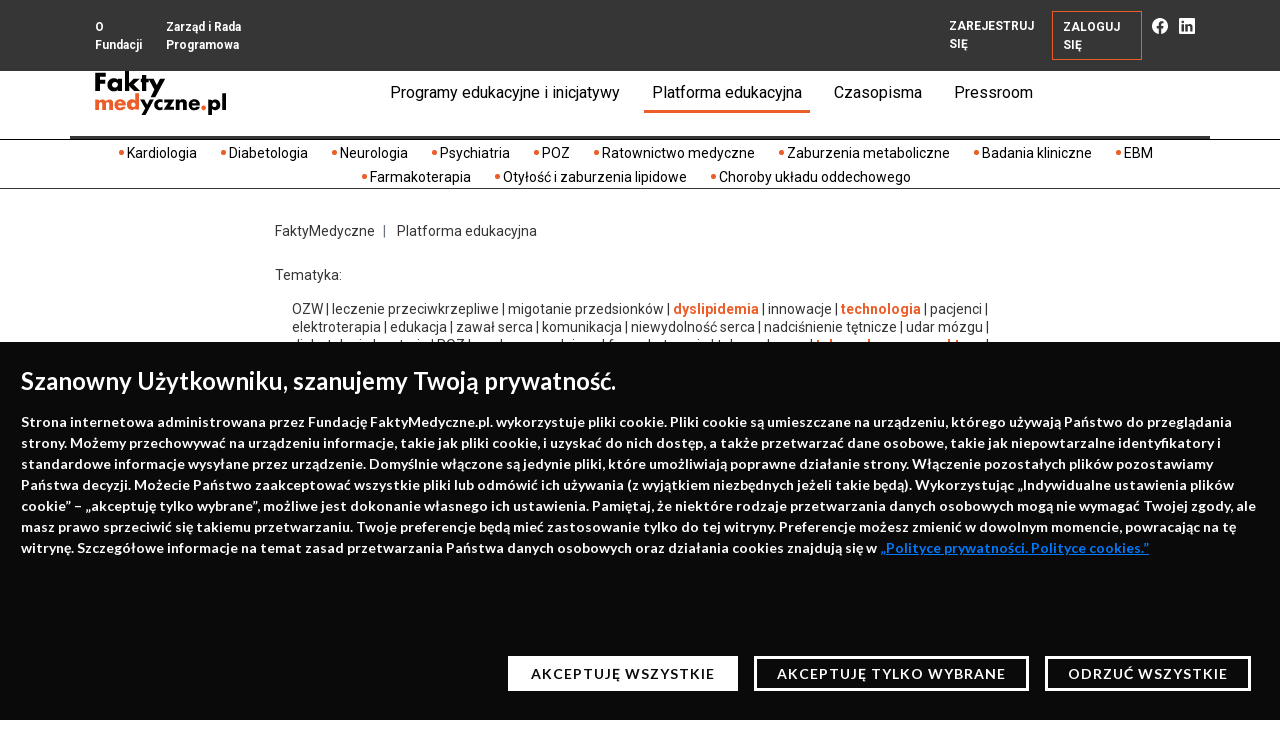

--- FILE ---
content_type: text/html; charset=UTF-8
request_url: https://faktymedyczne.pl/materialy?topic_25=1&topic_5=1&topic_7=1&topic_22=1
body_size: 9764
content:

<!DOCTYPE html>
<html lang="pl">
    <head>
                    <meta charset="UTF-8">
            <title>Fundacja FaktyMedyczne.pl</title>
            <base href="/">
            <meta name="author" content="It4u" />
            <meta name="copyright" content="Fundacja FaktyMedyczne.pl" />
            <meta name="description" content="" />
            <meta name="keywords" content="" />
            <meta name="viewport" content="width=device-width, initial-scale=1, maximum-scale=1, user-scalable=no">
                        <link href="https://fonts.googleapis.com/css?family=Lato:400,700|Roboto:300,400,500,700,900|Work+Sans:900&amp;subset=latin-ext" rel="stylesheet">
            <link rel="stylesheet" href="resources/css/bootstrap.min.css">
            <link rel="stylesheet" href="resources/css/slick.min.css?v=1679555321">
            <link rel="stylesheet" href="resources/css/program-of-event.min.css?v=1679659709">
            <link rel="stylesheet" href="resources/css/main.min.css?v=1761809639">
            
	<link rel="canonical" href="https://faktymedyczne.pl/materialy"/>
	<meta property="og:title" content="Fundacja FaktyMedyczne.pl" />
	<meta property="og:type" content="article" />
	<meta property="og:url" content="https://faktymedyczne.pl/materialy?topic_25=1&topic_5=1&topic_7=1&topic_22=1" />
	<meta property="og:image" content="https://faktymedyczne.pl/resources/data/sections/135/fm_baner_hp_20lecie_original.png" />
	<meta property="og:description" content=""/>

						<script async src="https://www.googletagmanager.com/gtag/js?id=UA-4851636-2"></script>
			<script>
				window.dataLayer = window.dataLayer || [];
				function gtag(){dataLayer.push(arguments);}
				gtag('js', new Date());
				gtag('config', 'UA-4851636-2');
			</script>
							
	<meta name="robots" content="all">

            </head>
    <body class="subpage">
        
	


								
	<div class="main-cookies card text-white fixed-bottom rounded-0 d-none" id="cookiesCard">
		<div class="card-body">
			<div class="card-title">Szanowny Użytkowniku, szanujemy Twoją prywatność.</div>
			<div class="card-text"><p>Strona internetowa administrowana przez Fundację FaktyMedyczne.pl. wykorzystuje pliki cookie. Pliki cookie są umieszczane na urządzeniu, kt&oacute;rego używają Państwo do przeglądania strony. Możemy przechowywać na urządzeniu informacje, takie jak pliki cookie, i uzyskać do nich dostęp, a także przetwarzać dane osobowe, takie jak niepowtarzalne identyfikatory i standardowe informacje wysyłane przez urządzenie. Domyślnie włączone są jedynie pliki, kt&oacute;re umożliwiają poprawne działanie strony. Włączenie pozostałych plik&oacute;w pozostawiamy Państwa decyzji. Możecie Państwo zaakceptować wszystkie pliki lub odm&oacute;wić ich używania (z wyjątkiem niezbędnych jeżeli takie będą). Wykorzystując &bdquo;Indywidualne ustawienia plik&oacute;w cookie&rdquo; &ndash; &bdquo;akceptuję tylko wybrane&rdquo;, możliwe jest dokonanie własnego ich ustawienia. Pamiętaj, że niekt&oacute;re rodzaje przetwarzania danych osobowych mogą nie wymagać Twojej zgody, ale masz prawo sprzeciwić się takiemu przetwarzaniu. Twoje preferencje będą mieć zastosowanie tylko do tej witryny. Preferencje możesz zmienić w dowolnym momencie, powracając na tę witrynę. Szczeg&oacute;łowe informacje na temat zasad przetwarzania Państwa danych osobowych oraz działania cookies znajdują się w <a href="/resources/data//faktymedyczne_polityka_ciasteczka_www.pdf" target="_blank" rel="noopener"><strong><u>&bdquo;Polityce prywatności. Polityce cookies.&rdquo;</u></strong></a></p>
<p>&nbsp;</p>
<p>&nbsp;</p></div>
			<div class="card-btns-wrapper">
				<button onclick="setDefaultCookiePolicy();" class="btn  m-2 card-button card-button--light">AKCEPTUJĘ WSZYSTKIE</button>
				<button type="button" class="btn  m-2 card-button" data-toggle="modal" data-target="#cookiesModal">AKCEPTUJĘ TYLKO WYBRANE</button>
				<button onclick="setMinimalCookiePolicy();" class="btn card-button m-2">ODRZUĆ WSZYSTKIE</button>
			</div>
		</div>
	</div>

	<div class='main-cookies-button' style="position: fixed; left: 0; bottom: 0; padding: .5rem 1rem; font-size: 12px; letter-spacing: 1px; cursor: pointer; color: white; z-index: 1020; background-color: #0a0a0a;" onclick="showCookiesPolicyCard();">Polityka cookies</div>

	<div class="modal fade main-cookies-modal" id="cookiesModal" tabindex="-1" aria-labelledby="cookiesModalLabel" aria-hidden="true">
		<div class="modal-dialog modal-dialog-centered modal-dialog-scrollable modal-md">
			<div class="modal-content">
				<div class="modal-header">
					<span class="modal-header-title">ZARZĄDZAJ COOKIES</span>
				</div>
				<div class="modal-body">
					<h5 class="modal-title" id="cookiesModalLabel">Zaawansowane ustawienia plików Cookies</h5>
					<div class="mb-3 modal-desc">
						
											</div>
										<button type="button" onclick="setDefaultCookiePolicy();" class="btn accept-all-btn" data-dismiss="modal">ZAPISZ USTAWIENIA</button>
					<div class="accordion" id="cookieAccordion">
																																																	<div class="card">
								<div class="card-header d-flex align-items-center justify-content-between">
									<div class="flex-grow-1 mr-2" id="headingOne">
										<button class="btn btn-block text-left card-btn" type="button"
												data-toggle="collapse" data-target="#collapse-necessary"												aria-expanded="false" aria-controls="collapse-necessary">
											<div class="expand-cookie-text">+&nbsp;Niezbędne</div>
										</button>
									</div>
									<div class="switcher">
										<div class="custom-control custom-switch">
											<input type="checkbox" class="custom-control-input cookie_policy_level_checkbox"
												readonly disabled												name="cookies[necessary]" value="1"
												data-level-key="necessary" id="cookie_necessary">
																							<label for="cookie_necessary" class="custom-switch-required-label">Zawsze aktywne</label>
																					</div>
									</div>
								</div>
		
								<div id="collapse-necessary" class="collapse" aria-labelledby="headingOne" data-parent="#cookieAccordion">
									<div class="card-body">
										<div class="level-desc"><p><strong>Niezbędne</strong> - pomagają uczynić witrynę użyteczną, umożliwiając korzystanie z podstawowych funkcji, takich jak nawigacja po stronie i dostęp do bezpiecznych&nbsp;obszar&oacute;w serwisu. Bez nich witryna nie może działać poprawnie.</p></div>
																			</div>
								</div>
							</div>
																																																	<div class="card">
								<div class="card-header d-flex align-items-center justify-content-between">
									<div class="flex-grow-1 mr-2" id="headingOne">
										<button class="btn btn-block text-left card-btn" type="button"
												data-toggle="collapse" data-target="#collapse-analytical"												aria-expanded="false" aria-controls="collapse-analytical">
											<div class="expand-cookie-text">+&nbsp;Analityczne</div>
										</button>
									</div>
									<div class="switcher">
										<div class="custom-control custom-switch">
											<input type="checkbox" class="custom-control-input cookie_policy_level_checkbox"
																								name="cookies[analytical]" value="1"
												data-level-key="analytical" id="cookie_analytical">
																							<label class="custom-control-label" for="cookie_analytical"></label>
																					</div>
									</div>
								</div>
		
								<div id="collapse-analytical" class="collapse" aria-labelledby="headingOne" data-parent="#cookieAccordion">
									<div class="card-body">
										<div class="level-desc"><p><strong>Analityczne </strong>- pomagają właścicielom witryny w zrozumieniu, w jaki spos&oacute;b odwiedzający wchodzą w interakcję ze stroną, poprzez anonimowe gromadzenie i raportowanie informacji.</p></div>
																			</div>
								</div>
							</div>
																																																	<div class="card">
								<div class="card-header d-flex align-items-center justify-content-between">
									<div class="flex-grow-1 mr-2" id="headingOne">
										<button class="btn btn-block text-left card-btn" type="button"
												data-toggle="collapse" data-target="#collapse-marketing"												aria-expanded="false" aria-controls="collapse-marketing">
											<div class="expand-cookie-text">+&nbsp;Reklamowe</div>
										</button>
									</div>
									<div class="switcher">
										<div class="custom-control custom-switch">
											<input type="checkbox" class="custom-control-input cookie_policy_level_checkbox"
																								name="cookies[marketing]" value="1"
												data-level-key="marketing" id="cookie_marketing">
																							<label class="custom-control-label" for="cookie_marketing"></label>
																					</div>
									</div>
								</div>
		
								<div id="collapse-marketing" class="collapse" aria-labelledby="headingOne" data-parent="#cookieAccordion">
									<div class="card-body">
										<div class="level-desc"><p><strong>Reklamowe </strong>- służą do podążania za odwiedzającymi po stronach internetowych. Dzięki nim można wyświetlać reklamy trafne i&nbsp;angażujące dla indywidualnego użytkownika, a tym samym bardziej wartościowe dla wydawc&oacute;w i reklamodawc&oacute;w zewnętrznych.</p></div>
																			</div>
								</div>
							</div>
																																																	<div class="card">
								<div class="card-header d-flex align-items-center justify-content-between">
									<div class="flex-grow-1 mr-2" id="headingOne">
										<button class="btn btn-block text-left card-btn" type="button"
												data-toggle="collapse" data-target="#collapse-functional"												aria-expanded="false" aria-controls="collapse-functional">
											<div class="expand-cookie-text">+&nbsp;Funkcjonalne</div>
										</button>
									</div>
									<div class="switcher">
										<div class="custom-control custom-switch">
											<input type="checkbox" class="custom-control-input cookie_policy_level_checkbox"
																								name="cookies[functional]" value="1"
												data-level-key="functional" id="cookie_functional">
																							<label class="custom-control-label" for="cookie_functional"></label>
																					</div>
									</div>
								</div>
		
								<div id="collapse-functional" class="collapse" aria-labelledby="headingOne" data-parent="#cookieAccordion">
									<div class="card-body">
										<div class="level-desc"><p><strong>Funkcjonalne</strong>&nbsp;- pliki cookie, kt&oacute;re pomagają w realizowaniu kluczowych funkcji na stronie, takich jak wyświetlanie film&oacute;w, działanie makiety, czy udostępnianie zawartości witryny na platformach medi&oacute;w społecznościowych, zbieranie opinii i inne funkcje stron trzecich.</p></div>
																			</div>
								</div>
							</div>
																																																	<div class="card">
								<div class="card-header d-flex align-items-center justify-content-between">
									<div class="flex-grow-1 mr-2" id="headingOne">
										<button class="btn btn-block text-left card-btn" type="button"
												data-toggle="collapse" data-target="#collapse-efficiency"												aria-expanded="false" aria-controls="collapse-efficiency">
											<div class="expand-cookie-text">+&nbsp;Wydajności</div>
										</button>
									</div>
									<div class="switcher">
										<div class="custom-control custom-switch">
											<input type="checkbox" class="custom-control-input cookie_policy_level_checkbox"
																								name="cookies[efficiency]" value="1"
												data-level-key="efficiency" id="cookie_efficiency">
																							<label class="custom-control-label" for="cookie_efficiency"></label>
																					</div>
									</div>
								</div>
		
								<div id="collapse-efficiency" class="collapse" aria-labelledby="headingOne" data-parent="#cookieAccordion">
									<div class="card-body">
										<div class="level-desc"></div>
																			</div>
								</div>
							</div>
											</div>
				</div>
				<div class="modal-footer">
					<button type="button" onclick="setMinimalCookiePolicy();" class="btn modal-footer-btn modal-footer-btn--transparent" data-dismiss="modal">ODRZUĆ WSZYSTKIE</button>
					<button type="button" onclick="setCustomCookiePolicy();" class="btn modal-footer-btn" data-dismiss="modal">Szanowny Użytkowniku, szanujemy Twoją prywatność.</button>
				</div>
			</div>
		</div>
	</div>

	<script>
		function showCookiesPolicyCard() {
			document.getElementById('cookiesCard').classList.remove('d-none');
		}
		function setDefaultCookiePolicy() {
			setCookiePolicy('default');
			document.getElementById('cookiesCard').classList.add('d-none');
			location.reload();
			return false;
		}
		function setMinimalCookiePolicy() {
			setCookiePolicy('minimal');
			document.getElementById('cookiesCard').classList.add('d-none');
			location.reload();
			return false;
		}
		function setCustomCookiePolicy() {
			let data = 'custom';
			document.querySelectorAll('.cookie_policy_level_checkbox').forEach(function(elem) {
				//console.log(elem);
				if (elem.checked) data += ':'+ elem.dataset.levelKey;
			});
			setCookiePolicy(data);
			location.reload();
			return false;
		}
		function setCookiePolicy(data) {
			var CookieDate = new Date;
			CookieDate.setFullYear(CookieDate.getFullYear() +1);
			document.cookie = "cookie_policy=" + data + "; expires=" + CookieDate.toGMTString() + ";";
		}
		function getCookiePolicy() {
			name = 'cookie_policy=';
			const ca = document.cookie.split(';');
			for (let i = 0; i < ca.length; i++) {
				let c = ca[i];
				while (c.charAt(0) === ' ') c = c.substring(1, c.length);
				if (c.indexOf(name) === 0) return c.substring(name.length, c.length);
			}
			return null;
		}
		function addCookieHtmlScript(htmlContent) {
			const parser = new DOMParser();
			const doc = parser.parseFromString(htmlContent, 'text/html');
			const decodedScript = doc.documentElement.textContent;
			cookieScriptExecution(decodedScript);
		}
		function cookieScriptExecution(encodedCode) {
			// Dekodowanie HTML entities
			const decodeHtml = (str) => {
				const textarea = document.createElement('textarea');
				textarea.innerHTML = str;
				return textarea.value;
			};
			const decoded = decodeHtml(encodedCode);
			const jsCode = decoded.match(/<script>(.*?)<\/script>/)[1];
			const script = document.createElement('script');
			script.text = jsCode;
			const preservedScriptAttributes = {
				type: true,
				src: true,
				nonce: true,
				noModule: true
			};
			document.head.appendChild(script);
			if (script.parentNode) {
				script.parentNode.removeChild(script);
			}
		}

		var cookie_scripts = [];
					cookie_scripts['necessary'] = [];
															cookie_scripts['analytical'] = [];
															cookie_scripts['marketing'] = [];
															cookie_scripts['functional'] = [];
															cookie_scripts['efficiency'] = [];
												
		function startCookiePolicy() {
			var current_cp = getCookiePolicy();

			if (current_cp) {
				document.querySelectorAll('.cookie_policy_level_checkbox').forEach(function(elem) {
					if (current_cp === 'default' || current_cp.indexOf(elem.getAttribute('data-level-key'))>1) elem.checked = true;
				});
				for (const level in cookie_scripts) {
					if (current_cp === 'default' || current_cp.indexOf(level)>1)
					for (const scriptName in cookie_scripts[level]) {
						addCookieHtmlScript(cookie_scripts[level][scriptName]);
					}
				}
			} else {
				showCookiesPolicyCard();
			}
		}

		startCookiePolicy();

	</script>

																					
	<style>
		.main-cookies{
			background-color: #0a0a0a;
			font-size: 14px;
			font-weight:bold;
			font-family: 'Lato', sans-serif;
		}

		.main-cookies .card-btns-wrapper{
			display: flex;
			justify-content: flex-end;
		}

		.main-cookies .card-title{
			font-size: 24px;
			font-weight: 900;
		}

		.main-cookies .card-button{
			border: 3px solid white;
			border-radius: 0;
			font-size: 14px;
			font-weight: 900;
			letter-spacing: 1px;
			color:white;
			background-color: #0a0a0a;
		}

		.main-cookies .card-button--light{
			color:#0a0a0a;
			background-color: white;
		}

		.main-cookies-modal{
			font-size: 14px;
			color:#0a0a0a;
		}

		.main-cookies-modal .modal-header{
			display: flex;
			background: #0a0a0a;
			justify-content: space-between;
			align-items: center;
			font-family: 'Lato', sans-serif;
			color: white;
			border-radius: 0;
		}

		.main-cookies-modal .modal-header-logo{
			width: 150px;
		}

		.main-cookies-modal .modal-header-title{
			font-weight: 900;
			letter-spacing: 1px;
		}

		.main-cookies-modal .modal-title{
			font-size: 20px;
			font-weight: 700;
			margin-bottom: 3rem;
			margin-top: 0.75rem;
			position: relative;
		}

		.main-cookies-modal .modal-title:after{
			position: absolute;
			width: 50px;
			height: 3px;
			background-color: #0a0a0a;
			left:0;
			bottom:-1rem;
			content:"";
		}

		.main-cookies-modal .accept-all-btn{
			margin-left: auto;
			display: block;
			margin-top: 1rem;
			margin-bottom: 2rem;
			background: #109f6f;
			color: white;
			border-radius: 0;
			border: 2px solid #109f6f;
			font-weight: bold;
			letter-spacing: 1px;
		}

		.main-cookies-modal .custom-switch-required-label{
			white-space: nowrap;
			color: #109f5a;
			font-weight: bold;
			letter-spacing: 1px;
			margin-bottom: 0;
		}

		.main-cookies-modal .modal-content {
			border-radius: 0;
		}
		.main-cookies-modal .modal-desc a{
			color: #0a0a0a;
			text-decoration: underline;
		}
		.main-cookies-modal .card {
			border: 1px solid #0a0a0a;
			border-radius: 0;
		}
		.main-cookies-modal .card-header{
			padding: 0 1rem 0 0;
			align-items: center;
			background: none;
		}
		.main-cookies-modal .card-btn{
			font-weight: bold;
			letter-spacing: 1px;
			padding-left: 1rem;
		}

		.main-cookies-modal .card-btn:focus, .main-cookies-modal .card-btn:focus-visible{
			outline: 0;
			box-shadow: none;
		}

		.main-cookies-modal .card-body{
			font-size: 12px;
			padding: 1rem;
			background: #e7e6e6;
		}

		.main-cookies-modal .level-desc {
			font-weight: bold;
		}

		.main-cookies-modal .level-desc p:last-child{
			margin-bottom: 0;
		}

		.main-cookies-modal .table{
			margin-top: 1rem;
			font-size: 10px;
		}

		.main-cookies-modal .table th, .main-cookies-modal .table td{
			padding:.25rem;
		}

		.main-cookies-modal .custom-control-label{
			cursor: pointer;
		}
		.main-cookies-modal .custom-control-label::before{
			height: 1.5rem;
			top:0;
		}
		.main-cookies-modal .custom-switch .custom-control-label::before{
			width: 3rem;
			border-radius: 1rem;
			border-color: #0a0a0a;
		}
		.main-cookies-modal .custom-switch .custom-control-label::after{
			background-color: #0a0a0a;
			top:2px;
			width: calc(1.5rem - 4px);
			height: calc(1.5rem - 4px);
			border-radius: 1rem;
		}
		.main-cookies-modal .custom-control-input:checked~.custom-control-label::before{
			border-color: #109f5a;
			background-color: #109f5a;
		}

		.main-cookies-modal .custom-switch .custom-control-input:checked~.custom-control-label::after{
			background-color: #0a0a0a;
			-webkit-transform: translateX(1.5rem);
			transform: translateX(1.5rem);
		}

		.main-cookies-modal .modal-footer{
			background: #0a0a0a;
			border-radius: 0;
		}

		.main-cookies-modal .modal-footer-btn{
			background: #828282;
			border: 2px solid #828282;
			border-radius: 0;
			color: white;
			text-transform: uppercase;
			font-weight: bold;
			letter-spacing: 1px;
			font-size: 13px;
			padding: .35rem 1rem;
		}

		.main-cookies-modal .modal-footer-btn--transparent{
			background: transparent;
			border-color: white;
		}

		@media (max-width: 767px) {

			.main-cookies .card-btns-wrapper{
				justify-content: center;
				flex-direction: column;
			}

			.main-cookies-modal .modal-content{
				background-color: rgba(255,255,255,.9);
			}


			.main-cookies-modal .card, .main-cookies-modal .card-body{
				background: transparent;
			}

			.main-cookies-modal .modal-header-logo{
				width: 130px;
			}

			.main-cookies-modal .modal-header-title{
				font-size: 12px;
			}
			.main-cookies-modal .modal-title{
				font-size: 18px;
				margin-bottom: 2.5rem;
				margin-top: 0;
				position: relative;
			}

			.main-cookies-modal .accept-all-btn{
				width: 100%;
				max-width: 300px;
				line-height: 1.2;
				margin: 1.5rem auto;
			}

			.main-cookies-modal .card-btn {
				letter-spacing: .5px;
				padding-left: .5rem;
				line-height: 1.5;
			}

			.main-cookies-modal .custom-switch-required-label {
				letter-spacing: .5px;
				font-size: 12px;
			}
			.main-cookies-modal .modal-footer-btn{
				width: 100%;
				max-width: 300px;
				line-height: 1.2;
				margin: 0.5rem auto;
				padding:.5rem 1rem;
			}

			.main-cookies-modal .modal-footer{
				flex-direction: column;
			}
		}
	</style>
        <header>
                        
	
<nav class="navbar navbar-expand-xl fixed-top navbar-first">
    <div class="container">
        <a class="navbar-brand d-xl-none" href="">
            <img src="resources/img/logo_white.svg" alt="">
        </a>
        <button class="navbar-toggler" type="button" data-toggle="collapse" data-target="#navbar" aria-controls="navbar" aria-expanded="false" aria-label="Toggle navigation">
            <span class="navbar-toggler-icon"></span>
        </button>
        <div class="collapse navbar-collapse" id="navbar">
            <ul class="navbar-nav">
                <li class="nav-item"><a class="nav-link" href="o_fundacji">O Fundacji</a></li>
                <li class="nav-item"><a class="nav-link" href="materialy/eksperci">Zarząd i Rada Programowa</a></li>
            </ul>
            <div class="">
                <ul class="navbar-nav navbar-nav-movable">
                    


<style>
	.nav-link-mobile{
		color: black;
	}
	@media (max-width: 800px) {
		.nav-link-mobile{
			font-weight: 600;
			font-size: 20px;
		}
	}

</style>
<li class="nav-item d-md-none"><a class="nav-link nav-link-mobile" href="materialy/menu_mobile">Programy edukacyjne i inicjatywy</a></li>

<li class="nav-item ">
	<a class="nav-link d-none d-xl-block nav-link-mobile" href="">Programy edukacyjne i inicjatywy</a>

	<div class="nav-item-content nav-programy">
		<div class="row">
							<div class="nav-item-content-box col-xl-6  my-2">
					<div class="form-row ">
						<div class="col-4">
							<a href="materialy/problemy/6-program_edukacyjny_dla_lekarzy_co_nowego_w_elektroterapii_i_nie_tylko">
								<img src="resources/data/sections/2/banerek_program_edukacyjny_elektroterapia.jpg" alt="" class="img-fluid" style="width: 100%">
							</a>
						</div>
						<div class=" col-8">
							<div class="mb-2 ">
								Program edukacyjny dla lekarzy &quot;Co nowego w elektroterapii? I nie tylko&quot;
							</div>
							<a href="materialy/problemy/6-program_edukacyjny_dla_lekarzy_co_nowego_w_elektroterapii_i_nie_tylko" class="btn btn-xs btn-orange">PRZEJDŹ</a>
						</div>
					</div>
				</div>
							<div class="nav-item-content-box col-xl-6  my-2">
					<div class="form-row ">
						<div class="col-4">
							<a href="materialy/problemy/11-program_edukacyjny_dla_lekarzy_co_nowego_w_praktyce_lekarza_poz_i_nie_tylko">
								<img src="resources/data/sections/2/fm_hp_banerek_menu_elektroterapiapoz.jpg" alt="" class="img-fluid" style="width: 100%">
							</a>
						</div>
						<div class=" col-8">
							<div class="mb-2 ">
								Program edukacyjny dla lekarzy POZ &quot;Co nowego w praktyce lekarza POZ? I nie tylko&quot;
							</div>
							<a href="materialy/problemy/11-program_edukacyjny_dla_lekarzy_co_nowego_w_praktyce_lekarza_poz_i_nie_tylko" class="btn btn-xs btn-orange">PRZEJDŹ</a>
						</div>
					</div>
				</div>
							<div class="nav-item-content-box col-xl-6  my-2">
					<div class="form-row ">
						<div class="col-4">
							<a href="materialy/problemy/13-zimowa_kardiologiczna_szkola_ratownikow_medycznych">
								<img src="resources/data/sections/2/ratownicy_baner_bezdaty.jpg" alt="" class="img-fluid" style="width: 100%">
							</a>
						</div>
						<div class=" col-8">
							<div class="mb-2 ">
								Zimowa, kardiologiczna szkoła ratowników medycznych
							</div>
							<a href="materialy/problemy/13-zimowa_kardiologiczna_szkola_ratownikow_medycznych" class="btn btn-xs btn-orange">PRZEJDŹ</a>
						</div>
					</div>
				</div>
							<div class="nav-item-content-box col-xl-6  my-2">
					<div class="form-row ">
						<div class="col-4">
							<a href="materialy/problemy/12-program_edukacyjny_dla_lekarzy_co_nowego_w_farmakoterapii_i_nie_tylko">
								<img src="resources/data/sections/2/farmakoterapia_baner_bezdaty.jpg" alt="" class="img-fluid" style="width: 100%">
							</a>
						</div>
						<div class=" col-8">
							<div class="mb-2 ">
								Program edukacyjny dla lekarzy &quot;Co nowego w farmakoterapii? I nie tylko&quot;
							</div>
							<a href="materialy/problemy/12-program_edukacyjny_dla_lekarzy_co_nowego_w_farmakoterapii_i_nie_tylko" class="btn btn-xs btn-orange">PRZEJDŹ</a>
						</div>
					</div>
				</div>
							<div class="nav-item-content-box col-xl-6  my-2">
					<div class="form-row ">
						<div class="col-4">
							<a href="materialy/problemy/8-telemedycyna_w_praktyce">
								<img src="resources/data/sections/2/fm_hp_banerek_menu_telemedycynad.jpg" alt="" class="img-fluid" style="width: 100%">
							</a>
						</div>
						<div class=" col-8">
							<div class="mb-2 ">
								Telemedycyna w praktyce
							</div>
							<a href="materialy/problemy/8-telemedycyna_w_praktyce" class="btn btn-xs btn-orange">PRZEJDŹ</a>
						</div>
					</div>
				</div>
							<div class="nav-item-content-box col-xl-6  my-2">
					<div class="form-row ">
						<div class="col-4">
							<a href="https://faktymedyczne.pl/materialy/problemy/14-zaburzenia_metaboliczne">
								<img src="resources/data/sections/2/clipboard01.jpg" alt="" class="img-fluid" style="width: 100%">
							</a>
						</div>
						<div class=" col-8">
							<div class="mb-2 ">
								Zaburzenia metaboliczne
							</div>
							<a href="https://faktymedyczne.pl/materialy/problemy/14-zaburzenia_metaboliczne" class="btn btn-xs btn-orange">PRZEJDŹ</a>
						</div>
					</div>
				</div>
							<div class="nav-item-content-box col-xl-6  my-2">
					<div class="form-row ">
						<div class="col-4">
							<a href="materialy/problemy/7-program_edukacyjny_co_dalej_po_zawale_wybierz_zycie">
								<img src="resources/data/sections/2/ekran2.png" alt="" class="img-fluid" style="width: 100%">
							</a>
						</div>
						<div class=" col-8">
							<div class="mb-2 ">
								Program edukacyjny dla pacjentów, którzy przebyli zawał mięśnia sercowego – szkolenia edukatorów
							</div>
							<a href="materialy/problemy/7-program_edukacyjny_co_dalej_po_zawale_wybierz_zycie" class="btn btn-xs btn-orange">PRZEJDŹ</a>
						</div>
					</div>
				</div>
							<div class="nav-item-content-box col-xl-6  my-2">
					<div class="form-row ">
						<div class="col-4">
							<a href="https://faktymedyczne.pl/hipoterapia">
								<img src="resources/data/sections/2/hipoterapia_baner_leadowy.jpg" alt="" class="img-fluid" style="width: 100%">
							</a>
						</div>
						<div class=" col-8">
							<div class="mb-2 ">
								Hipoterapia i przeciwdziałanie otyłości u dzieci
							</div>
							<a href="https://faktymedyczne.pl/hipoterapia" class="btn btn-xs btn-orange">PRZEJDŹ</a>
						</div>
					</div>
				</div>
							<div class="nav-item-content-box col-xl-6  my-2">
					<div class="form-row ">
						<div class="col-4">
							<a href="czasopisma/2-co_nowego_w_praktyce_lekarza_poz">
								<img src="resources/data/forms/programy_edukacyjne/136/gazeta_poz_1200x630.jpg" alt="" class="img-fluid" style="width: 100%">
							</a>
						</div>
						<div class=" col-8">
							<div class="mb-2 ">
								Kwartalnik edukacyjny „Co nowego w praktyce lekarza POZ?”
							</div>
							<a href="czasopisma/2-co_nowego_w_praktyce_lekarza_poz" class="btn btn-xs btn-orange">PRZEJDŹ</a>
						</div>
					</div>
				</div>
							<div class="nav-item-content-box col-xl-6  my-2">
					<div class="form-row ">
						<div class="col-4">
							<a href="https://faktymedyczne.pl/materialy/problemy/16-wielkopolskie_forum_leczenia_otylosci_i_zaburzen_lipidowych">
								<img src="resources/data/forms/programy_edukacyjne/137/wielkopolskie_forum_leczenia_otylosci_2024_ekran_1920x1080.jpg" alt="" class="img-fluid" style="width: 100%">
							</a>
						</div>
						<div class=" col-8">
							<div class="mb-2 ">
								Wielkopolskie Forum Leczenia Otyłości i Zaburzeń Lipidowych
							</div>
							<a href="https://faktymedyczne.pl/materialy/problemy/16-wielkopolskie_forum_leczenia_otylosci_i_zaburzen_lipidowych" class="btn btn-xs btn-orange">PRZEJDŹ</a>
						</div>
					</div>
				</div>
							<div class="nav-item-content-box col-xl-6  my-2">
					<div class="form-row ">
						<div class="col-4">
							<a href="https://faktymedyczne.pl/materialy/problemy/19-wielkopolskie_dni_ratownictwa_dzieci_i_mlodziezy">
								<img src="resources/data/forms/programy_edukacyjne/140/wdrm_ekran_1920x1080_program_original.jpg" alt="" class="img-fluid" style="width: 100%">
							</a>
						</div>
						<div class=" col-8">
							<div class="mb-2 ">
								Wielkopolskie Dni Ratownictwa Dzieci i Młodzieży
							</div>
							<a href="https://faktymedyczne.pl/materialy/problemy/19-wielkopolskie_dni_ratownictwa_dzieci_i_mlodziezy" class="btn btn-xs btn-orange">PRZEJDŹ</a>
						</div>
					</div>
				</div>
							<div class="nav-item-content-box col-xl-6  my-2">
					<div class="form-row ">
						<div class="col-4">
							<a href="https://faktymedyczne.pl/materialy/problemy/20-kursy_resuscytacji">
								<img src="resources/data/forms/programy_edukacyjne/142/kursy_resus_1920x1080_original.png" alt="" class="img-fluid" style="width: 100%">
							</a>
						</div>
						<div class=" col-8">
							<div class="mb-2 ">
								Kursy resuscytacji
							</div>
							<a href="https://faktymedyczne.pl/materialy/problemy/20-kursy_resuscytacji" class="btn btn-xs btn-orange">PRZEJDŹ</a>
						</div>
					</div>
				</div>
							<div class="nav-item-content-box col-xl-6  my-2">
					<div class="form-row ">
						<div class="col-4">
							<a href="https://faktymedyczne.pl/materialy/problemy/21-wielkopolska_szkola_ecmo">
								<img src="resources/data/forms/programy_edukacyjne/143/ecmo_baner_1920x1080_program_original.jpg" alt="" class="img-fluid" style="width: 100%">
							</a>
						</div>
						<div class=" col-8">
							<div class="mb-2 ">
								Wielkopolska szkoła ECMO
							</div>
							<a href="https://faktymedyczne.pl/materialy/problemy/21-wielkopolska_szkola_ecmo" class="btn btn-xs btn-orange">PRZEJDŹ</a>
						</div>
					</div>
				</div>
					</div>

	</div>
</li>

<li class="nav-item nav-active">
	<a class="nav-link nav-link-mobile" href="materialy">Platforma edukacyjna</a>

	<div class="nav-item-content nav-platforma">
		<div class="nav-item-content-box">
			<div class="row">
				<div class="col px-4">
					<h6><b>Obejrzyj</b></h6>
				</div>
			</div>
			<div class="row">
				<div class="col-12 col-xl-7 px-4 nav-border-right">

										<div class="material-play-icon">
						
						<a href="materialy/139-rola_telemedycyny_we_wsparciu_opieki_nad_chorym_z_niewydolnoscia_serca__model_amulet">
							<img src="resources/data/material/139/5_2_prof_krzesinski2.jpg" alt="" class="img-fluid">
						</a>

											</div>
					
					<div class="mt-2"><b><a href="materialy/139-rola_telemedycyny_we_wsparciu_opieki_nad_chorym_z_niewydolnoscia_serca__model_amulet" class="text-reset">Rola telemedycyny we wsparciu opieki nad chorym z niewydolnością serca – model AMULET</a></b>
					</div>

				</div>
				<div class="col-12 col-xl-5 px-4">
									</div>
			</div>
			<div class="row">
				<div class="col px-4">
					<div class="mt-4 pt-4 nav-border-top">
						<b>Popularne
							tematy:</b>&nbsp;&nbsp;

													<a href="materialy/problemy/8-telemedycyna_w_praktyce" class="btn btn-xs btn-black my-1">Telemedycyna w praktyce</a>
						
																							</div>
				</div>
			</div>
		</div>
	</div>
</li>
<li class="nav-item position-relative  ">
	<a class="nav-link nav-link-mobile" href="/czasopisma/2-co_nowego_w_praktyce_lekarza_poz">Czasopisma</a>

	<div class="nav-item-content nav-platforma" style="left: -12rem">
		<div class="nav-item-content-box">
			<div class="row">
				<div class="col px-4">
					<h6><b>Sprawdź</b></h6>
				</div>
			</div>
			<div class="row">
				<div class="col-12 col-xl-6 px-4 nav-border-right">
					<a href="/czasopisma/2-co_nowego_w_praktyce_lekarza_poz">
						<img src="resources/data/sections/2/poz_gazeta_nr_11_original_1_original.png" class="img-fluid" alt="">
					</a>

				</div>
				<div class="col-12 col-xl-6 px-4">
					<h6><b>Dostępne wydania:</b></h6>
					<div class=" d-flex flex-column justify-content-center">
																																																				<p>
										<a href="czasopisma/wydania/8-nr_4_6_iv_kwartal_2025" class="text-reset"><span class="icon icon-arrow"></span>
											nr 4 (6) IV kwartał 2025
										</a>
									</p>
																										<p>
										<a href="czasopisma/wydania/6-nr_3_5_iii_kwartal_2025" class="text-reset"><span class="icon icon-arrow"></span>
											nr 3 (5) III kwartał 2025
										</a>
									</p>
																										<p>
										<a href="czasopisma/wydania/5-nr_2_4_ii_kwartal_2025" class="text-reset"><span class="icon icon-arrow"></span>
											nr 2 (4) II kwartał 2025
										</a>
									</p>
																										<p>
										<a href="czasopisma/wydania/4-nr_1_3_i_kwartal_2025" class="text-reset"><span class="icon icon-arrow"></span>
											nr 1 (3) I kwartał 2025
										</a>
									</p>
																										<p>
										<a href="czasopisma/wydania/3-numer_specjalny_2024" class="text-reset"><span class="icon icon-arrow"></span>
											Numer specjalny 2024
										</a>
									</p>
																										<p>
										<a href="czasopisma/wydania/2-nr_2_2_iv_kwartal_2024" class="text-reset"><span class="icon icon-arrow"></span>
											nr 2 (2) IV kwartał 2024
										</a>
									</p>
																										<p>
										<a href="czasopisma/wydania/1-nr_1_1_iii_kwartal_2024" class="text-reset"><span class="icon icon-arrow"></span>
											nr 1 (1) III kwartał 2024
										</a>
									</p>
																										</div>

				</div>
			</div>
		</div>
	</div>
</li>

<li class="nav-item ">
	<a class="nav-link nav-link-mobile" href="pressroom">Pressroom</a>

	<div class="nav-item-content nav-pressroom">
		<div class="nav-item-content-box">
			<h6><b>Najnowszy artykuł</b></h6>

			<div>
				<a href="/pressroom/139-przyszlosc_leczenia_otylosci_i_zaburzen_lipidowych___wielkopolskie_forum_leczenia_otylosci_i_zaburzen_lipidowych_w_poznaniu">
					<img src="resources/data/forms/press_room/139/wfloizl_2024_ekran_912x520_original.png" alt="" class="img-fluid">
				</a>
			</div>

			<div class="mt-2">
				<b><a href="/pressroom/139-przyszlosc_leczenia_otylosci_i_zaburzen_lipidowych___wielkopolskie_forum_leczenia_otylosci_i_zaburzen_lipidowych_w_poznaniu" class="text-reset">Przyszłość leczenia otyłości i zaburzeń lipidowych - Wielkopolskie Forum Leczenia Otyłości i Zaburzeń Lipidowych w Poznaniu</a></b>
			</div>
		</div>
		<a href="pressroom#artykuly_prasowe" class="d-block nav-border-top p-4 text-reset">
			<span class="icon icon-arrow"></span>
			Artykuły prasowe
		</a>
		<a href="pressroom#materialy_do_pobrania" class="d-block nav-border-top p-4 text-reset">
			<span class="icon icon-arrow"></span>
			Materiały do pobrania
		</a>
		<a href="pressroom#kontakt_dla_mediow" class="d-block nav-border-top p-4 text-reset">
			<span class="icon icon-arrow"></span>
			Kontakt dla mediów
		</a>
	</div>
</li>
<li class="nav-item  d-xl-none d-block">
	<a class="nav-link" href="materialy/specjalizacje">Specjalizacje</a>
</li>
                </ul>
            </div>
            <ul class="navbar-nav" id="user_nav">
									<li class="nav-item nav-social"><a href="https://www.facebook.com/F.Medyczne" class="nav-link"><img src="resources/data/sections/2/facebook_white2.svg" alt=""></a></li>
									<li class="nav-item nav-social"><a href="https://www.linkedin.com/company/faktymedyczne-pl/" class="nav-link"><img src="resources/data/sections/2/linkedin_white2.svg" alt=""></a></li>
				            </ul>
        </div>
    </div>
</nav>
<nav class="navbar navbar-expand-xl navbar-second">
    <div class="container">
        <a class="navbar-brand" href=""><img src="resources/img/logo.svg" alt=""></a>
        <div class="collapse navbar-collapse">
            <ul class="navbar-nav">
                


<style>
	.nav-link-mobile{
		color: black;
	}
	@media (max-width: 800px) {
		.nav-link-mobile{
			font-weight: 600;
			font-size: 20px;
		}
	}

</style>
<li class="nav-item d-md-none"><a class="nav-link nav-link-mobile" href="materialy/menu_mobile">Programy edukacyjne i inicjatywy</a></li>

<li class="nav-item ">
	<a class="nav-link d-none d-xl-block nav-link-mobile" href="">Programy edukacyjne i inicjatywy</a>

	<div class="nav-item-content nav-programy">
		<div class="row">
							<div class="nav-item-content-box col-xl-6  my-2">
					<div class="form-row ">
						<div class="col-4">
							<a href="materialy/problemy/6-program_edukacyjny_dla_lekarzy_co_nowego_w_elektroterapii_i_nie_tylko">
								<img src="resources/data/sections/2/banerek_program_edukacyjny_elektroterapia.jpg" alt="" class="img-fluid" style="width: 100%">
							</a>
						</div>
						<div class=" col-8">
							<div class="mb-2 ">
								Program edukacyjny dla lekarzy &quot;Co nowego w elektroterapii? I nie tylko&quot;
							</div>
							<a href="materialy/problemy/6-program_edukacyjny_dla_lekarzy_co_nowego_w_elektroterapii_i_nie_tylko" class="btn btn-xs btn-orange">PRZEJDŹ</a>
						</div>
					</div>
				</div>
							<div class="nav-item-content-box col-xl-6  my-2">
					<div class="form-row ">
						<div class="col-4">
							<a href="materialy/problemy/11-program_edukacyjny_dla_lekarzy_co_nowego_w_praktyce_lekarza_poz_i_nie_tylko">
								<img src="resources/data/sections/2/fm_hp_banerek_menu_elektroterapiapoz.jpg" alt="" class="img-fluid" style="width: 100%">
							</a>
						</div>
						<div class=" col-8">
							<div class="mb-2 ">
								Program edukacyjny dla lekarzy POZ &quot;Co nowego w praktyce lekarza POZ? I nie tylko&quot;
							</div>
							<a href="materialy/problemy/11-program_edukacyjny_dla_lekarzy_co_nowego_w_praktyce_lekarza_poz_i_nie_tylko" class="btn btn-xs btn-orange">PRZEJDŹ</a>
						</div>
					</div>
				</div>
							<div class="nav-item-content-box col-xl-6  my-2">
					<div class="form-row ">
						<div class="col-4">
							<a href="materialy/problemy/13-zimowa_kardiologiczna_szkola_ratownikow_medycznych">
								<img src="resources/data/sections/2/ratownicy_baner_bezdaty.jpg" alt="" class="img-fluid" style="width: 100%">
							</a>
						</div>
						<div class=" col-8">
							<div class="mb-2 ">
								Zimowa, kardiologiczna szkoła ratowników medycznych
							</div>
							<a href="materialy/problemy/13-zimowa_kardiologiczna_szkola_ratownikow_medycznych" class="btn btn-xs btn-orange">PRZEJDŹ</a>
						</div>
					</div>
				</div>
							<div class="nav-item-content-box col-xl-6  my-2">
					<div class="form-row ">
						<div class="col-4">
							<a href="materialy/problemy/12-program_edukacyjny_dla_lekarzy_co_nowego_w_farmakoterapii_i_nie_tylko">
								<img src="resources/data/sections/2/farmakoterapia_baner_bezdaty.jpg" alt="" class="img-fluid" style="width: 100%">
							</a>
						</div>
						<div class=" col-8">
							<div class="mb-2 ">
								Program edukacyjny dla lekarzy &quot;Co nowego w farmakoterapii? I nie tylko&quot;
							</div>
							<a href="materialy/problemy/12-program_edukacyjny_dla_lekarzy_co_nowego_w_farmakoterapii_i_nie_tylko" class="btn btn-xs btn-orange">PRZEJDŹ</a>
						</div>
					</div>
				</div>
							<div class="nav-item-content-box col-xl-6  my-2">
					<div class="form-row ">
						<div class="col-4">
							<a href="materialy/problemy/8-telemedycyna_w_praktyce">
								<img src="resources/data/sections/2/fm_hp_banerek_menu_telemedycynad.jpg" alt="" class="img-fluid" style="width: 100%">
							</a>
						</div>
						<div class=" col-8">
							<div class="mb-2 ">
								Telemedycyna w praktyce
							</div>
							<a href="materialy/problemy/8-telemedycyna_w_praktyce" class="btn btn-xs btn-orange">PRZEJDŹ</a>
						</div>
					</div>
				</div>
							<div class="nav-item-content-box col-xl-6  my-2">
					<div class="form-row ">
						<div class="col-4">
							<a href="https://faktymedyczne.pl/materialy/problemy/14-zaburzenia_metaboliczne">
								<img src="resources/data/sections/2/clipboard01.jpg" alt="" class="img-fluid" style="width: 100%">
							</a>
						</div>
						<div class=" col-8">
							<div class="mb-2 ">
								Zaburzenia metaboliczne
							</div>
							<a href="https://faktymedyczne.pl/materialy/problemy/14-zaburzenia_metaboliczne" class="btn btn-xs btn-orange">PRZEJDŹ</a>
						</div>
					</div>
				</div>
							<div class="nav-item-content-box col-xl-6  my-2">
					<div class="form-row ">
						<div class="col-4">
							<a href="materialy/problemy/7-program_edukacyjny_co_dalej_po_zawale_wybierz_zycie">
								<img src="resources/data/sections/2/ekran2.png" alt="" class="img-fluid" style="width: 100%">
							</a>
						</div>
						<div class=" col-8">
							<div class="mb-2 ">
								Program edukacyjny dla pacjentów, którzy przebyli zawał mięśnia sercowego – szkolenia edukatorów
							</div>
							<a href="materialy/problemy/7-program_edukacyjny_co_dalej_po_zawale_wybierz_zycie" class="btn btn-xs btn-orange">PRZEJDŹ</a>
						</div>
					</div>
				</div>
							<div class="nav-item-content-box col-xl-6  my-2">
					<div class="form-row ">
						<div class="col-4">
							<a href="https://faktymedyczne.pl/hipoterapia">
								<img src="resources/data/sections/2/hipoterapia_baner_leadowy.jpg" alt="" class="img-fluid" style="width: 100%">
							</a>
						</div>
						<div class=" col-8">
							<div class="mb-2 ">
								Hipoterapia i przeciwdziałanie otyłości u dzieci
							</div>
							<a href="https://faktymedyczne.pl/hipoterapia" class="btn btn-xs btn-orange">PRZEJDŹ</a>
						</div>
					</div>
				</div>
							<div class="nav-item-content-box col-xl-6  my-2">
					<div class="form-row ">
						<div class="col-4">
							<a href="czasopisma/2-co_nowego_w_praktyce_lekarza_poz">
								<img src="resources/data/forms/programy_edukacyjne/136/gazeta_poz_1200x630.jpg" alt="" class="img-fluid" style="width: 100%">
							</a>
						</div>
						<div class=" col-8">
							<div class="mb-2 ">
								Kwartalnik edukacyjny „Co nowego w praktyce lekarza POZ?”
							</div>
							<a href="czasopisma/2-co_nowego_w_praktyce_lekarza_poz" class="btn btn-xs btn-orange">PRZEJDŹ</a>
						</div>
					</div>
				</div>
							<div class="nav-item-content-box col-xl-6  my-2">
					<div class="form-row ">
						<div class="col-4">
							<a href="https://faktymedyczne.pl/materialy/problemy/16-wielkopolskie_forum_leczenia_otylosci_i_zaburzen_lipidowych">
								<img src="resources/data/forms/programy_edukacyjne/137/wielkopolskie_forum_leczenia_otylosci_2024_ekran_1920x1080.jpg" alt="" class="img-fluid" style="width: 100%">
							</a>
						</div>
						<div class=" col-8">
							<div class="mb-2 ">
								Wielkopolskie Forum Leczenia Otyłości i Zaburzeń Lipidowych
							</div>
							<a href="https://faktymedyczne.pl/materialy/problemy/16-wielkopolskie_forum_leczenia_otylosci_i_zaburzen_lipidowych" class="btn btn-xs btn-orange">PRZEJDŹ</a>
						</div>
					</div>
				</div>
							<div class="nav-item-content-box col-xl-6  my-2">
					<div class="form-row ">
						<div class="col-4">
							<a href="https://faktymedyczne.pl/materialy/problemy/19-wielkopolskie_dni_ratownictwa_dzieci_i_mlodziezy">
								<img src="resources/data/forms/programy_edukacyjne/140/wdrm_ekran_1920x1080_program_original.jpg" alt="" class="img-fluid" style="width: 100%">
							</a>
						</div>
						<div class=" col-8">
							<div class="mb-2 ">
								Wielkopolskie Dni Ratownictwa Dzieci i Młodzieży
							</div>
							<a href="https://faktymedyczne.pl/materialy/problemy/19-wielkopolskie_dni_ratownictwa_dzieci_i_mlodziezy" class="btn btn-xs btn-orange">PRZEJDŹ</a>
						</div>
					</div>
				</div>
							<div class="nav-item-content-box col-xl-6  my-2">
					<div class="form-row ">
						<div class="col-4">
							<a href="https://faktymedyczne.pl/materialy/problemy/20-kursy_resuscytacji">
								<img src="resources/data/forms/programy_edukacyjne/142/kursy_resus_1920x1080_original.png" alt="" class="img-fluid" style="width: 100%">
							</a>
						</div>
						<div class=" col-8">
							<div class="mb-2 ">
								Kursy resuscytacji
							</div>
							<a href="https://faktymedyczne.pl/materialy/problemy/20-kursy_resuscytacji" class="btn btn-xs btn-orange">PRZEJDŹ</a>
						</div>
					</div>
				</div>
							<div class="nav-item-content-box col-xl-6  my-2">
					<div class="form-row ">
						<div class="col-4">
							<a href="https://faktymedyczne.pl/materialy/problemy/21-wielkopolska_szkola_ecmo">
								<img src="resources/data/forms/programy_edukacyjne/143/ecmo_baner_1920x1080_program_original.jpg" alt="" class="img-fluid" style="width: 100%">
							</a>
						</div>
						<div class=" col-8">
							<div class="mb-2 ">
								Wielkopolska szkoła ECMO
							</div>
							<a href="https://faktymedyczne.pl/materialy/problemy/21-wielkopolska_szkola_ecmo" class="btn btn-xs btn-orange">PRZEJDŹ</a>
						</div>
					</div>
				</div>
					</div>

	</div>
</li>

<li class="nav-item nav-active">
	<a class="nav-link nav-link-mobile" href="materialy">Platforma edukacyjna</a>

	<div class="nav-item-content nav-platforma">
		<div class="nav-item-content-box">
			<div class="row">
				<div class="col px-4">
					<h6><b>Obejrzyj</b></h6>
				</div>
			</div>
			<div class="row">
				<div class="col-12 col-xl-7 px-4 nav-border-right">

										<div class="material-play-icon">
						
						<a href="materialy/139-rola_telemedycyny_we_wsparciu_opieki_nad_chorym_z_niewydolnoscia_serca__model_amulet">
							<img src="resources/data/material/139/5_2_prof_krzesinski2.jpg" alt="" class="img-fluid">
						</a>

											</div>
					
					<div class="mt-2"><b><a href="materialy/139-rola_telemedycyny_we_wsparciu_opieki_nad_chorym_z_niewydolnoscia_serca__model_amulet" class="text-reset">Rola telemedycyny we wsparciu opieki nad chorym z niewydolnością serca – model AMULET</a></b>
					</div>

				</div>
				<div class="col-12 col-xl-5 px-4">
									</div>
			</div>
			<div class="row">
				<div class="col px-4">
					<div class="mt-4 pt-4 nav-border-top">
						<b>Popularne
							tematy:</b>&nbsp;&nbsp;

													<a href="materialy/problemy/8-telemedycyna_w_praktyce" class="btn btn-xs btn-black my-1">Telemedycyna w praktyce</a>
						
																							</div>
				</div>
			</div>
		</div>
	</div>
</li>
<li class="nav-item position-relative  ">
	<a class="nav-link nav-link-mobile" href="/czasopisma/2-co_nowego_w_praktyce_lekarza_poz">Czasopisma</a>

	<div class="nav-item-content nav-platforma" style="left: -12rem">
		<div class="nav-item-content-box">
			<div class="row">
				<div class="col px-4">
					<h6><b>Sprawdź</b></h6>
				</div>
			</div>
			<div class="row">
				<div class="col-12 col-xl-6 px-4 nav-border-right">
					<a href="/czasopisma/2-co_nowego_w_praktyce_lekarza_poz">
						<img src="resources/data/sections/2/poz_gazeta_nr_11_original_1_original.png" class="img-fluid" alt="">
					</a>

				</div>
				<div class="col-12 col-xl-6 px-4">
					<h6><b>Dostępne wydania:</b></h6>
					<div class=" d-flex flex-column justify-content-center">
																																																				<p>
										<a href="czasopisma/wydania/8-nr_4_6_iv_kwartal_2025" class="text-reset"><span class="icon icon-arrow"></span>
											nr 4 (6) IV kwartał 2025
										</a>
									</p>
																										<p>
										<a href="czasopisma/wydania/6-nr_3_5_iii_kwartal_2025" class="text-reset"><span class="icon icon-arrow"></span>
											nr 3 (5) III kwartał 2025
										</a>
									</p>
																										<p>
										<a href="czasopisma/wydania/5-nr_2_4_ii_kwartal_2025" class="text-reset"><span class="icon icon-arrow"></span>
											nr 2 (4) II kwartał 2025
										</a>
									</p>
																										<p>
										<a href="czasopisma/wydania/4-nr_1_3_i_kwartal_2025" class="text-reset"><span class="icon icon-arrow"></span>
											nr 1 (3) I kwartał 2025
										</a>
									</p>
																										<p>
										<a href="czasopisma/wydania/3-numer_specjalny_2024" class="text-reset"><span class="icon icon-arrow"></span>
											Numer specjalny 2024
										</a>
									</p>
																										<p>
										<a href="czasopisma/wydania/2-nr_2_2_iv_kwartal_2024" class="text-reset"><span class="icon icon-arrow"></span>
											nr 2 (2) IV kwartał 2024
										</a>
									</p>
																										<p>
										<a href="czasopisma/wydania/1-nr_1_1_iii_kwartal_2024" class="text-reset"><span class="icon icon-arrow"></span>
											nr 1 (1) III kwartał 2024
										</a>
									</p>
																										</div>

				</div>
			</div>
		</div>
	</div>
</li>

<li class="nav-item ">
	<a class="nav-link nav-link-mobile" href="pressroom">Pressroom</a>

	<div class="nav-item-content nav-pressroom">
		<div class="nav-item-content-box">
			<h6><b>Najnowszy artykuł</b></h6>

			<div>
				<a href="/pressroom/139-przyszlosc_leczenia_otylosci_i_zaburzen_lipidowych___wielkopolskie_forum_leczenia_otylosci_i_zaburzen_lipidowych_w_poznaniu">
					<img src="resources/data/forms/press_room/139/wfloizl_2024_ekran_912x520_original.png" alt="" class="img-fluid">
				</a>
			</div>

			<div class="mt-2">
				<b><a href="/pressroom/139-przyszlosc_leczenia_otylosci_i_zaburzen_lipidowych___wielkopolskie_forum_leczenia_otylosci_i_zaburzen_lipidowych_w_poznaniu" class="text-reset">Przyszłość leczenia otyłości i zaburzeń lipidowych - Wielkopolskie Forum Leczenia Otyłości i Zaburzeń Lipidowych w Poznaniu</a></b>
			</div>
		</div>
		<a href="pressroom#artykuly_prasowe" class="d-block nav-border-top p-4 text-reset">
			<span class="icon icon-arrow"></span>
			Artykuły prasowe
		</a>
		<a href="pressroom#materialy_do_pobrania" class="d-block nav-border-top p-4 text-reset">
			<span class="icon icon-arrow"></span>
			Materiały do pobrania
		</a>
		<a href="pressroom#kontakt_dla_mediow" class="d-block nav-border-top p-4 text-reset">
			<span class="icon icon-arrow"></span>
			Kontakt dla mediów
		</a>
	</div>
</li>
<li class="nav-item  d-xl-none d-block">
	<a class="nav-link" href="materialy/specjalizacje">Specjalizacje</a>
</li>
            </ul>
        </div>
    </div>
</nav>
<nav class="navbar navbar-third d-xl-flex d-none">
	<div class="container">
		<div class="specialisations">
			                				<a href="materialy/specjalizacje/1-kardiologia" class="specialisations__link">Kardiologia</a>
			                				<a href="materialy/specjalizacje/2-diabetologia" class="specialisations__link">Diabetologia</a>
			                				<a href="materialy/specjalizacje/3-neurologia" class="specialisations__link">Neurologia</a>
			                				<a href="materialy/specjalizacje/4-psychiatria" class="specialisations__link">Psychiatria</a>
			                				<a href="materialy/specjalizacje/5-poz" class="specialisations__link">POZ</a>
			                				<a href="materialy/specjalizacje/6-ratownictwo_medyczne" class="specialisations__link">Ratownictwo medyczne</a>
			                				<a href="materialy/specjalizacje/7-zaburzenia_metaboliczne" class="specialisations__link">Zaburzenia metaboliczne</a>
			                				<a href="materialy/specjalizacje/8-badania_kliniczne" class="specialisations__link">Badania kliniczne</a>
			                				<a href="medycyna_oparta_na_faktach" class="specialisations__link">EBM</a>
			                				<a href="materialy/specjalizacje/10-farmakoterapia" class="specialisations__link">Farmakoterapia</a>
			                				<a href="materialy/specjalizacje/11-otylosc_i_zaburzenia_lipidowe" class="specialisations__link">Otyłość i zaburzenia lipidowe</a>
			                				<a href="materialy/specjalizacje/12-choroby_ukladu_oddechowego" class="specialisations__link">Choroby układu oddechowego</a>
					</div>
	</div>
</nav>
        


            </header>
        <main>
                        


<section class="breadcrumbs  ">
	<div class="container">
		<div class="row justify-content-center">
			<div class="col col-lg-8">
				<div class="breadcrumbs">
					<div class="breadcrumb-item">
						<a href="/">FaktyMedyczne</a>
					</div>
											<div class="breadcrumb-item">
							<a href="materialy">Platforma edukacyjna</a>
						</div>
																								</div>
			</div>
		</div>
	</div>
</section>


<section class="material-art material">
    <div class="container">
        <div class="row justify-content-center">
            <div class="col col-lg-8">
				<p>Tematyka:</p>
				<p class="subjects text-center">
																		<a href="/materialy?topic_25=1&amp;topic_5=1&amp;topic_7=1&amp;topic_22=1&amp;topic_2=1" >OZW</a>
						 |
																		<a href="/materialy?topic_25=1&amp;topic_5=1&amp;topic_7=1&amp;topic_22=1&amp;topic_3=1" >leczenie przeciwkrzepliwe</a>
						 |
																		<a href="/materialy?topic_25=1&amp;topic_5=1&amp;topic_7=1&amp;topic_22=1&amp;topic_4=1" >migotanie przedsionków</a>
						 |
											<a href="/materialy?topic_25=1&amp;topic_7=1&amp;topic_22=1" class="link-orange">dyslipidemia</a>
						 |
																		<a href="/materialy?topic_25=1&amp;topic_5=1&amp;topic_7=1&amp;topic_22=1&amp;topic_6=1" >innowacje</a>
						 |
											<a href="/materialy?topic_25=1&amp;topic_5=1&amp;topic_22=1" class="link-orange">technologia</a>
						 |
																		<a href="/materialy?topic_25=1&amp;topic_5=1&amp;topic_7=1&amp;topic_22=1&amp;topic_8=1" >pacjenci</a>
						 |
																		<a href="/materialy?topic_25=1&amp;topic_5=1&amp;topic_7=1&amp;topic_22=1&amp;topic_9=1" >elektroterapia</a>
						 |
																		<a href="/materialy?topic_25=1&amp;topic_5=1&amp;topic_7=1&amp;topic_22=1&amp;topic_10=1" >edukacja</a>
						 |
																		<a href="/materialy?topic_25=1&amp;topic_5=1&amp;topic_7=1&amp;topic_22=1&amp;topic_11=1" >zawał serca</a>
						 |
																		<a href="/materialy?topic_25=1&amp;topic_5=1&amp;topic_7=1&amp;topic_22=1&amp;topic_12=1" >komunikacja</a>
						 |
																		<a href="/materialy?topic_25=1&amp;topic_5=1&amp;topic_7=1&amp;topic_22=1&amp;topic_13=1" >niewydolność serca</a>
						 |
																		<a href="/materialy?topic_25=1&amp;topic_5=1&amp;topic_7=1&amp;topic_22=1&amp;topic_14=1" >nadciśnienie tętnicze</a>
						 |
																		<a href="/materialy?topic_25=1&amp;topic_5=1&amp;topic_7=1&amp;topic_22=1&amp;topic_15=1" >udar mózgu</a>
						 |
																		<a href="/materialy?topic_25=1&amp;topic_5=1&amp;topic_7=1&amp;topic_22=1&amp;topic_16=1" >diabetologia</a>
						 |
																		<a href="/materialy?topic_25=1&amp;topic_5=1&amp;topic_7=1&amp;topic_22=1&amp;topic_17=1" >arytmia</a>
						 |
																		<a href="/materialy?topic_25=1&amp;topic_5=1&amp;topic_7=1&amp;topic_22=1&amp;topic_18=1" >POZ</a>
						 |
																		<a href="/materialy?topic_25=1&amp;topic_5=1&amp;topic_7=1&amp;topic_22=1&amp;topic_19=1" >medycyna rodzinna</a>
						 |
																		<a href="/materialy?topic_25=1&amp;topic_5=1&amp;topic_7=1&amp;topic_22=1&amp;topic_20=1" >farmakoterapia</a>
						 |
																		<a href="/materialy?topic_25=1&amp;topic_5=1&amp;topic_7=1&amp;topic_22=1&amp;topic_21=1" >telemedycyna</a>
						 |
											<a href="/materialy?topic_25=1&amp;topic_5=1&amp;topic_7=1" class="link-orange">telemedycyna w praktyce</a>
						 |
																		<a href="/materialy?topic_25=1&amp;topic_5=1&amp;topic_7=1&amp;topic_22=1&amp;topic_24=1" >neurologia</a>
						 |
											<a href="/materialy?topic_5=1&amp;topic_7=1&amp;topic_22=1" class="link-orange">psychiatria</a>
						 |
																		<a href="/materialy?topic_25=1&amp;topic_5=1&amp;topic_7=1&amp;topic_22=1&amp;topic_26=1" >rehabilitacja</a>
						 |
																		<a href="/materialy?topic_25=1&amp;topic_5=1&amp;topic_7=1&amp;topic_22=1&amp;topic_27=1" >ratownictwo medyczne</a>
						 |
																		<a href="/materialy?topic_25=1&amp;topic_5=1&amp;topic_7=1&amp;topic_22=1&amp;topic_28=1" >zaburzenia metaboliczne</a>
						 |
																		<a href="/materialy?topic_25=1&amp;topic_5=1&amp;topic_7=1&amp;topic_22=1&amp;topic_29=1" >badania kliniczne</a>
						 |
																		<a href="/materialy?topic_25=1&amp;topic_5=1&amp;topic_7=1&amp;topic_22=1&amp;topic_30=1" >ICD</a>
						 |
																		<a href="/materialy?topic_25=1&amp;topic_5=1&amp;topic_7=1&amp;topic_22=1&amp;topic_31=1" >kardiologia</a>
						 |
																		<a href="/materialy?topic_25=1&amp;topic_5=1&amp;topic_7=1&amp;topic_22=1&amp;topic_32=1" >otyłość</a>
						 |
																		<a href="/materialy?topic_25=1&amp;topic_5=1&amp;topic_7=1&amp;topic_22=1&amp;topic_33=1" >zaburzenia lipidowe</a>
						 |
																		<a href="/materialy?topic_25=1&amp;topic_5=1&amp;topic_7=1&amp;topic_22=1&amp;topic_34=1" >układ oddechowy</a>
						 |
																		<a href="/materialy?topic_25=1&amp;topic_5=1&amp;topic_7=1&amp;topic_22=1&amp;topic_35=1" >ALS</a>
						 |
																		<a href="/materialy?topic_25=1&amp;topic_5=1&amp;topic_7=1&amp;topic_22=1&amp;topic_36=1" >resuscytacja</a>
						 |
																		<a href="/materialy?topic_25=1&amp;topic_5=1&amp;topic_7=1&amp;topic_22=1&amp;topic_37=1" >ECMO</a>
						 |
										<a href="/materialy">wszystkie</a>
				</p>

                <div class="row">
                                    </div>
            </div>
        </div>
    </div>
</section>
            </main>
        <footer>
                        
	
<section class="footer-slogan">
    <div class="container">
        <div class="row">
            <div class="col">
                <div class="title">Medycyna oparta na faktach</div>
                <div class="subtitle">Konferencje, szkolenia, e-learning, wydawnictwo</div>
            </div>
        </div>
    </div>
</section>	
<div class="anchor" id="kontakt"></div>
<section class="contact">
    <div class="container">
        <div class="row">
            <div class="col">
                <table style="border-collapse: collapse; width: 100%;">
<tbody>
<tr>
<td style="width: 33.3333%; text-align: center;"><img src="/resources/data/sections/11/fakty.png" alt="" /></td>
<td style="width: 33.3333%; text-align: center;">
<p>Napisz do nas</p>
<p><img src="/resources/data/sections/11/mail.png" alt="" /></p>
<p>info@faktymedyczne.pl</p>
<p>ul. Towarowa 2 <br />43-460 Wisła<br /><br /><strong>Redakcja medyczna:</strong><br />ul. Wolności 338b<br />41-800 Zabrze</p>
<p><strong>Biuro Zarządu Fundacji:</strong><br />ul. Rodawska 26<br />61-312 Poznań</p>
</td>
<td style="width: 33.3333%;">
<p style="text-align: center;">Wsparcie:</p>
<p><a href="http://www.casusbtl.pl" target="_blank" rel="noopener"><img style="display: block; margin-left: auto; margin-right: auto;" src="/resources/data/sections/11/casus.png" alt="Grupa casusBTL" width="150" height="35" /></a></p>
</td>
</tr>
</tbody>
</table>
            </div>
        </div>
    </div>
</section>	
<section class="cookies d-none">
    <div class="container">
        <div class="row flex-lg-row-reverse align-items-center">
            <div class="col-12 col-lg-auto">
                <div class="btn btn-sm btn-orange btn-close">AKCEPTUJĘ</div>
            </div>
            <div class="col-12 col-lg">
                <p>Strona korzysta z plik&oacute;w cookies i innych technologii automatycznego przechowywania danych do cel&oacute;w statystycznych, realizacji usług i reklamowych. Korzystając z naszych stron bez zmiany ustawień przeglądarki będą one zapisane w pamięci urządzenia, więcej informacji na temat zarządzania plikami cookies znajdziesz w Polityce prywatności.</p>
            </div>
        </div>
    </div>
</section>            </footer>

        <script src="resources/js/jquery-3.3.1.min.js"></script>
        <script src="resources/js/bootstrap.min.js"></script>
        <script src="resources/js/slick.min.js"></script>
        <script type="text/javascript" src="resources/js/main.min.js?v=1765445762"></script>
    </body>
</html>


--- FILE ---
content_type: text/css;charset=UTF-8
request_url: https://faktymedyczne.pl/resources/css/program-of-event.min.css?v=1679659709
body_size: 1800
content:
@charset "UTF-8";.session__type{background-color:#919191}.session__type--dydatktyczna{background-color:#ffebcd;color:#000}.session-type-accent--dydatktyczna:after{background-color:#ffebcd}.session__type--sekcji{background-color:#faeeeb;color:#000}.session-type-accent--sekcji:after{background-color:#faeeeb}.session__type--specjalna{background-color:#ffcdfd;color:#000}.session-type-accent--specjalna:after{background-color:#ffcdfd}.session__type--focus{background-color:#cdf9ff;color:#000}.session-type-accent--focus:after{background-color:#cdf9ff}.session__type--satelitarna{background-color:#c4eff0;color:#000}.session-type-accent--satelitarna:after{background-color:#c4eff0}.session__type--przypadkow_klinicznych{background-color:#e2eefe;color:#000}.session-type-accent--przypadkow_klinicznych:after{background-color:#e2eefe}.session__type--prezentacje_ustne{background-color:#ff8c00;color:#000}.session-type-accent--prezentacje_ustne:after{background-color:#ff8c00}.session__type--prezentacje_plakatowe{background-color:#e5de9b;color:#000}.session-type-accent--prezentacje_plakatowe:after{background-color:#e5de9b}.session__type--warsztatowa{background-color:#aaf0d1;color:#000}.session-type-accent--warsztatowa:after{background-color:#aaf0d1}.program-of-event{font-size:16px}@media (max-width:767px){.program-of-event{font-size:14px}}.program-of-event .section-title{font-size:2em;text-align:center}.program-of-event .days--1 .tab-pills-list__item{width:calc(100% / 1)}.program-of-event .days--2 .tab-pills-list__item{width:calc(100% / 2)}.program-of-event .days--3 .tab-pills-list__item{width:calc(100% / 3)}.program-of-event .days--4 .tab-pills-list__item{width:calc(100% / 4)}.program-of-event .days--5 .tab-pills-list__item{width:calc(100% / 5)}.program-of-event .days--6 .tab-pills-list__item{width:calc(100% / 6)}.program-of-event .days--7 .tab-pills-list__item{width:calc(100% / 7)}.program-of-event .days--8 .tab-pills-list__item{width:calc(100% / 8)}.program-of-event .days--9 .tab-pills-list__item{width:calc(100% / 9)}.program-of-event .days--10 .tab-pills-list__item{width:calc(100% / 10)}.program-of-event .days--11 .tab-pills-list__item{width:calc(100% / 11)}.program-of-event .days--12 .tab-pills-list__item{width:calc(100% / 12)}.program-of-event .halls-count-1 .hall,.program-of-event .halls-count-1 .session-wrapper,.program-of-event .hours-count-1 .hall,.program-of-event .hours-count-1 .session-wrapper{flex-basis:calc(90% / ( 1 - 1))}.program-of-event .halls-count-1 .session-wrapper--all,.program-of-event .hours-count-1 .session-wrapper--all{flex-basis:calc(90% / 1 * 1)}.program-of-event .halls-count-2 .hall,.program-of-event .halls-count-2 .session-wrapper,.program-of-event .hours-count-2 .hall,.program-of-event .hours-count-2 .session-wrapper{flex-basis:calc(90% / ( 2 - 1))}.program-of-event .halls-count-2 .session-wrapper--all,.program-of-event .hours-count-2 .session-wrapper--all{flex-basis:calc(90% / 2 * 2)}.program-of-event .halls-count-3 .hall,.program-of-event .halls-count-3 .session-wrapper,.program-of-event .hours-count-3 .hall,.program-of-event .hours-count-3 .session-wrapper{flex-basis:calc(90% / ( 3 - 1))}.program-of-event .halls-count-3 .session-wrapper--all,.program-of-event .hours-count-3 .session-wrapper--all{flex-basis:calc(90% / 3 * 3)}.program-of-event .halls-count-4 .hall,.program-of-event .halls-count-4 .session-wrapper,.program-of-event .hours-count-4 .hall,.program-of-event .hours-count-4 .session-wrapper{flex-basis:calc(90% / ( 4 - 1))}.program-of-event .halls-count-4 .session-wrapper--all,.program-of-event .hours-count-4 .session-wrapper--all{flex-basis:calc(90% / 4 * 4)}.program-of-event .halls-count-5 .hall,.program-of-event .halls-count-5 .session-wrapper,.program-of-event .hours-count-5 .hall,.program-of-event .hours-count-5 .session-wrapper{flex-basis:calc(90% / ( 5 - 1))}.program-of-event .halls-count-5 .session-wrapper--all,.program-of-event .hours-count-5 .session-wrapper--all{flex-basis:calc(90% / 5 * 5)}.program-of-event .halls-count-6 .hall,.program-of-event .halls-count-6 .session-wrapper,.program-of-event .hours-count-6 .hall,.program-of-event .hours-count-6 .session-wrapper{flex-basis:calc(90% / ( 6 - 1))}.program-of-event .halls-count-6 .session-wrapper--all,.program-of-event .hours-count-6 .session-wrapper--all{flex-basis:calc(90% / 6 * 6)}.program-of-event .halls-count-7 .hall,.program-of-event .halls-count-7 .session-wrapper,.program-of-event .hours-count-7 .hall,.program-of-event .hours-count-7 .session-wrapper{flex-basis:calc(90% / ( 7 - 1))}.program-of-event .halls-count-7 .session-wrapper--all,.program-of-event .hours-count-7 .session-wrapper--all{flex-basis:calc(90% / 7 * 7)}.program-of-event .halls-count-8 .hall,.program-of-event .halls-count-8 .session-wrapper,.program-of-event .hours-count-8 .hall,.program-of-event .hours-count-8 .session-wrapper{flex-basis:calc(90% / ( 8 - 1))}.program-of-event .halls-count-8 .session-wrapper--all,.program-of-event .hours-count-8 .session-wrapper--all{flex-basis:calc(90% / 8 * 8)}.program-of-event .halls-count-9 .hall,.program-of-event .halls-count-9 .session-wrapper,.program-of-event .hours-count-9 .hall,.program-of-event .hours-count-9 .session-wrapper{flex-basis:calc(90% / ( 9 - 1))}.program-of-event .halls-count-9 .session-wrapper--all,.program-of-event .hours-count-9 .session-wrapper--all{flex-basis:calc(90% / 9 * 9)}.program-of-event .halls-count-10 .hall,.program-of-event .halls-count-10 .session-wrapper,.program-of-event .hours-count-10 .hall,.program-of-event .hours-count-10 .session-wrapper{flex-basis:calc(90% / ( 10 - 1))}.program-of-event .halls-count-10 .session-wrapper--all,.program-of-event .hours-count-10 .session-wrapper--all{flex-basis:calc(90% / 10 * 10)}.program-of-event .halls-count-11 .hall,.program-of-event .halls-count-11 .session-wrapper,.program-of-event .hours-count-11 .hall,.program-of-event .hours-count-11 .session-wrapper{flex-basis:calc(90% / ( 11 - 1))}.program-of-event .halls-count-11 .session-wrapper--all,.program-of-event .hours-count-11 .session-wrapper--all{flex-basis:calc(90% / 11 * 11)}.program-of-event .halls-count-12 .hall,.program-of-event .halls-count-12 .session-wrapper,.program-of-event .hours-count-12 .hall,.program-of-event .hours-count-12 .session-wrapper{flex-basis:calc(90% / ( 12 - 1))}.program-of-event .halls-count-12 .session-wrapper--all,.program-of-event .hours-count-12 .session-wrapper--all{flex-basis:calc(90% / 12 * 12)}.program-of-event .hour-hall{flex-basis:10%}.program-of-event .program-title{font-size:1.8em;text-align:center;margin-bottom:1em}.program-of-event .program-description{line-height:1.2;font-size:1.1em;margin-bottom:1.2em;border-bottom:1px solid #aaf0d1}.program-of-event .program-nav .tab-pills-list{width:100%}.program-of-event .program-nav .tab-pills-list__item{border-radius:0;background-color:#aaf0d1}.program-of-event .program-nav .tab-pills-list__item.active{background-color:#32cd32}.program-of-event .program-table{margin-bottom:3em}.program-of-event .program-table .halls,.program-of-event .program-table .hours{display:flex}.program-of-event .program-table .hall,.program-of-event .program-table .session-wrapper,.program-of-event .program-table .session-wrapper--all,.program-of-event .program-table .hour-hall{border:1px solid #fff;background-color:#f9f9f9}.program-of-event .program-table .hall{background-color:#aaf0d1;display:flex;justify-content:center;align-items:center}.program-of-event .program-table .halls-sticky{position:-webkit-sticky;position:sticky;left:0;top:0;width:100%;padding-top:50px}.program-of-event .program-table .hour-hall{background-color:#f5f5f5;display:flex;justify-content:center;align-items:center;padding:.5em;font-size:.875em;text-align:center}.program-of-event .program-table .hall{padding:.2em .5em;text-align:center;font-weight:700}.program-of-event .program-table .session{cursor:pointer;display:flex;flex-direction:column;justify-content:flex-start;align-items:stretch;height:100%;font-size:.875em;line-height:1.2}.program-of-event .program-table .session__hall,.program-of-event .program-table .session__title,.program-of-event .program-table .session__subtitle,.program-of-event .program-table .session__lead,.program-of-event .program-table .session__leader,.program-of-event .program-table .session__description{padding:0 .5em}.program-of-event .program-table .session__hall{text-align:right;font-size:.6875em;font-weight:700;font-style:italic}.program-of-event .program-table .session__title{font-size:1.125em;margin-bottom:.5em;text-align:center;padding-top:.5em}.program-of-event .program-table .session__lead{font-size:.8125em;margin-top:.25em}.program-of-event .program-table .session__leader{font-size:.875em;font-style:italic;margin-bottom:.5em}.program-of-event .program-table .session__type{text-align:center;margin-top:auto;font-size:.8em;padding:.15em}@media (max-width:1199px){.program-of-event .program-table .halls-sticky{padding-top:92px}}@media (max-width:767px){.program-of-event .wide{margin-top:1.5em}.program-of-event .wide .hours,.program-of-event .wide .halls{flex-wrap:wrap}.program-of-event .wide .hours{border:1px solid #a0b4ab;border-bottom:0}.program-of-event .wide .hours:last-child{border-bottom:1px solid #a0b4ab}.program-of-event .wide .session__hall{text-align:center;background:#aaf0d1;padding:.5em;font-style:normal;font-size:.9em}.program-of-event .wide .session-wrapper,.program-of-event .wide .hour-hall,.program-of-event .wide .session-wrapper--all{flex-basis:100%;border:none;border-bottom:2px solid #fff}.program-of-event .wide .hour-hall{background-color:#c1c9d0;border-bottom:none}}@media (max-width:575px){.program-of-event .narrow{margin-top:1.5em}.program-of-event .narrow .hours,.program-of-event .narrow .halls{flex-wrap:wrap}.program-of-event .narrow .hours{border:1px solid #a0b4ab;border-bottom:0}.program-of-event .narrow .hours:last-child{border-bottom:1px solid #a0b4ab}.program-of-event .narrow .session__hall{text-align:center;background:#aaf0d1;padding:.5em;font-style:normal;font-size:.9em}.program-of-event .narrow .session-wrapper,.program-of-event .narrow .hour-hall,.program-of-event .narrow .session-wrapper--all{flex-basis:100%;border:none;border-bottom:2px solid #fff}.program-of-event .narrow .hour-hall{background-color:#c1c9d0;border-bottom:none}}.session-modal .modal-content{border-radius:0}.session-modal .modal-header{padding:.5em 1em}.session-modal .modal-header .session-hall-accent{position:relative}.session-modal .modal-header .session-hall-accent:after,.session-modal .modal-header .session-hall-accent:before{position:absolute;content:"";height:2px;background-color:#aaf0d1;left:0}.session-modal .modal-header .session-hall-accent:after{width:6em;bottom:-.3em}.session-modal .modal-header .session-hall-accent:before{width:4em;bottom:-.6em}.session-modal .modal-title{text-align:center;font-size:.8em;font-weight:700}.session-modal .session__hall{text-align:right;font-size:.6875em;font-weight:700;font-style:italic}.session-modal .session__title{font-size:1.125em;margin-bottom:.5em;text-align:center}.session-modal .session__lead{font-size:.8125em;margin-top:.25em}.session-modal .session__leader{font-size:.875em;font-style:italic;margin-bottom:1em;position:relative}.session-modal .session .session-type-accent:after{position:absolute;content:"";width:15%;height:2px;top:-.5em;left:0}.session-modal .session__type{font-size:.7em;padding:.1em .5em;display:inline-block;margin-bottom:.75em;border-radius:.5em}.event-program_1 .program-description{border-bottom:1px solid #469cc5}.event-program_1 .program-nav .tab-pills-list__item{background-color:#469cc5}.event-program_1 .program-nav .tab-pills-list__item.active{background-color:#2d7191}.event-program_1 .program-table .hall{background-color:#469cc5}.event-program_1 .modal-header .session-hall-accent:after,.event-program_1 .modal-header .session-hall-accent:before{background-color:#469cc5}@media (max-width:767px){.event-program_1 .wide .session__hall{background:#469cc5}}@media (max-width:575px){.event-program_1 .narrow .session__hall{background:#469cc5}}.event-program_1 .program-nav .tab-pills-list__item{color:#fff}.event-program_1 .program-table .hall{color:#fff}@media (max-width:767px){.event-program_1 .wide .session__hall{color:#fff}}@media (max-width:575px){.event-program_1 .narrow .session__hall{color:#fff}}